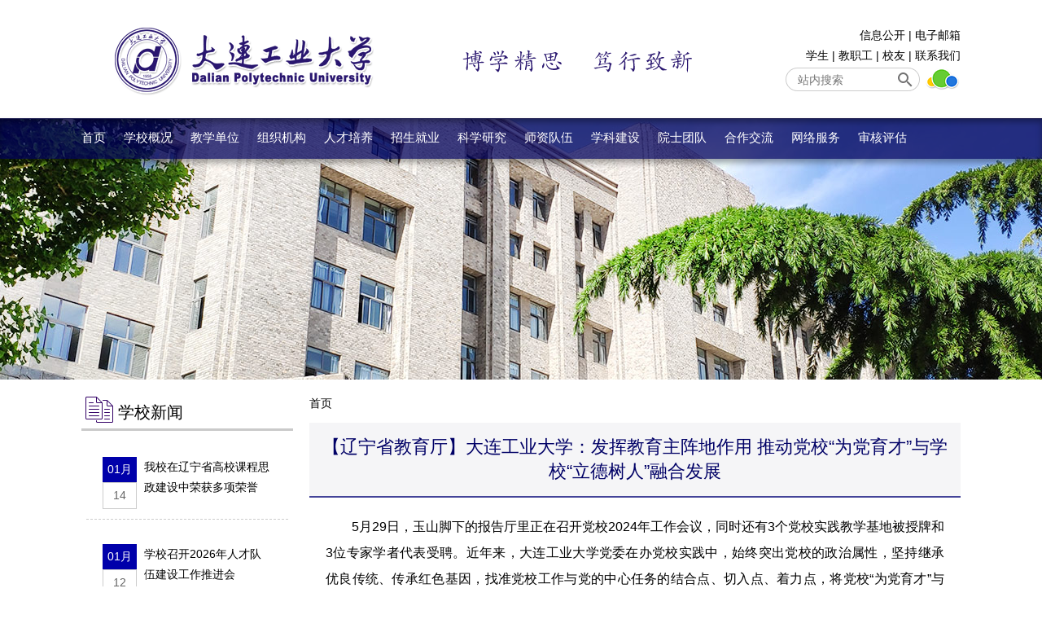

--- FILE ---
content_type: text/html
request_url: http://www.dlpu.edu.cn/detail/19/f0ba88d67b49c8295e818196c4ebe34f.html
body_size: 14095
content:
<html>
<head>
<link rel="shortcut icon" type="image/ico" href="/images/dlpu.ico" />
<title>大连工业大学</title>
<meta content="telephone=no" name="format-detection" />
<meta http-equiv="Content-Type" content="text/html; charset=gb2312" />
<meta http-equiv="X-UA-Compatible" content="IE=edge,chrome=1">
<meta name="viewport" content="width=460, user-scalable=no" />
<meta name="renderer" content="webkit" />
<meta name="Keywords" content="大连工业大学,大连轻工业学院,大工大,大轻">
<meta name="Description" content="大连工业大学创建于1958年，是一所以工为主，工、理、艺、文、管、经六大学科门类协调发展，以培养轻工、纺织、食品、艺术等专业人才为办学特色的高等学府。">
<link href="/_v/layout.css?v=2024" rel="stylesheet" type="text/css">
<link href="/lan/ip.css" rel="stylesheet" type="text/css">
<script language="javascript">
var thisagent=navigator.userAgent.toLowerCase(); var ifmo = 0; var moagent=new Array("iphone","ipod","ipad","midp","rv:1.2.3.4","android","ucweb","nokia","symbianos","symbian","windows phone","windows mobile","phone","linux armv71","maui","untrusted/1.0","windows ce","blackberry","iemobile");
for(var i=0;i<moagent.length;i++){if(thisagent.match(moagent[i])){ifmo = 1;}}
</script>
</head>
<body id="default">
<div id="header">
	<h1>大连工业大学</h1>
	<div id="header_link_mo"><a href="https://apps.dlpu.edu.cn">学生</a> | <a href="https://apps.dlpu.edu.cn">教职工</a> | <a href="https://xyw.dlpu.edu.cn/">校友</a> | <a href="http://search.dlpu.edu.cn/">站内搜索</a></div>
	<div id="left_logo"><a href="/"><img src="/images/spacer.gif" alt="大连工业大学DPU logo" id="logo" width="335" height="95" border="0" /></a></div>
	<div id="center_slogan"><img src="/images/spacer.gif" id="slogan" alt="校训：博学精思，笃行致新" width="290" height="40" border="0" /></div>
	<div id="right_links">
		<a href="http://gongkai.dlpu.edu.cn/" target="_blank">信息公开</a> | <a href="http://mail.dlpu.edu.cn/" target="_blank">电子邮箱</a><br />
		<a href="https://apps.dlpu.edu.cn">学生</a> | <a href="https://apps.dlpu.edu.cn">教职工</a> | <a href="https://xyw.dlpu.edu.cn/">校友</a> | <a href="/pages/contact">联系我们</a><br />
		<a href="https://apps.dlpu.edu.cn/gate_in"><img src="[data-uri]" width="45" style="float: right;margin-left: 5px;"></a><table id="index_search" align="right" width="185" height="35" border="0" cellpadding="0" cellspacing="0"><tr>
			<td align="right"><input id="keyword" autocomplete="off" onkeydown="if (event.keyCode==13) {window.open('http://search.dlpu.edu.cn/key/' + this.value)};" placeholder="站内搜索" type="text" value=""></td>
			<td width="30"><input id="button" onclick="window.open('http://search.dlpu.edu.cn/key/' + keyword.value);" type="image" src="/images/spacer.gif" width="30" height="35" valign="top" border="0" value="搜索" class="form_btn"></td>
		</tr></table>
	</div>
	<br class="clear" />
</div>
<div id="link_bg">
	<div id="links">
		<div id="menupc"></div>
		<div class="clear"></div>
		<div id="flo_cell">
			<div id="flo_incell">
				<table border="0" cellspacing="0" cellpadding="0" id="menu_arrow"><tr>
					<td><img id="menu_left" src="/images/spacer.gif" border="0" height="1" /></td>
					<td><img id="arrow" src="/images/spacer.gif" border="0" width="16" height="9" /></td>
				</tr></table><!--arrow-->
				<table border="0" cellspacing="0" cellpadding="0" id="menu_sub"><tr>
					<td id="menu_thumb"><img id="menu_thumb_img" src="/images/spacer.gif" width="443" height="110" border="0" /></td>
					<td id="menu_links"></td>
				</tr></table><!--sub_menu-->
			</div><!--flo_incell-->
		</div><!--flo_cell-->
	</div>
	<script src="/_v/menu_2023.js?202510" language="javascript" charset="gb2312"></script>
</div>
<div class="clear"></div>
<!---------------page_img----------------->
<div id="page_img"><script language="javascript">if (!ifmo){document.all.page_img.style.backgroundImage="url(/images/slider/0"+((new Date().getSeconds())%3+1)+".jpg)";}</script></div>
<!---------------page_img----------------->
<div class="clear"></div>
<div class="hidemenu" onmouseover="hidemenu();"></div>
<div id="body_main">
	<div id="main">
	<div id="detail">
		<div id="pathinfo">首页<!--19--></div>
		<h1>【辽宁省教育厅】大连工业大学：发挥教育主阵地作用 推动党校“为党育才”与学校“立德树人”融合发展</h1><script>document.title = "【辽宁省教育厅】大连工业大学：发挥教育主阵地作用 推动党校“为党育才”与学校“立德树人”融合发展-大连工业大学";</script>
		<div id="content" class="adjust">　　5月29日，玉山脚下的报告厅里正在召开党校2024年工作会议，同时还有3个党校实践教学基地被授牌和3位专家学者代表受聘。近年来，大连工业大学党委在办党校实践中，始终突出党校的政治属性，坚持继承优良传统、传承红色基因，找准党校工作与党的中心任务的结合点、切入点、着力点，将党校“为党育才”与高校“立德树人”统一起来，把党校姓党贯穿党校工作全方面，落实到党校工作的思考谋划、部署推进和落实督导全过程，在新征程上不断发挥着党校的独特价值所在。
<br>　　——先行“思想破冰之旅”，解决方向问题，服务教育改革发展大势
<br>　　围绕学习习近平新时代中国特色社会主义思想、高等教育立德树人根本任务，党校致力于做好新时代的传道、授业、解惑工作，注重解答思想上的疙瘩：党校深入开展“解放思想推动高质量发展大讨论”；在解放思想基础上，处级干部培训班围绕加强对学校未来发展的顶层设计，谋划新发展格局，开展“深化转型推动高质量发展大讨论”；拓宽工作视角，围绕辽宁全面振兴新突破三年行动，思考工大何为，解好改造主观世界和客观世界所遇之惑。
<br>　　思想上的破冰搅动了一池春水，理论上的清醒带来了政治上的更加坚定。全校统一了改革方向，坚定不移地“在助力建设海洋经济强省、食品工业大省和推动乡村振兴方面作出独创性贡献”的工作思路愈发清晰。
<br>　　——又打“行动突围之战”，解决动力问题，提升干部攻坚克难能力
<br>　　2023年，党校扎实开展学习贯彻习近平新时代中国特色社会主义思想主题教育，创新丰富载体，组织150余名干部赴锦州、抚顺、丹东等红色基地开展9天实地研学，组织了10次现场教学、6场集中党课、12场影视、情景剧、微党课等教学，建立了3个爱国主义教育基地和1个思想政治教育基地。加强学习交流，9名学员代表谈思想谈认识，打破思想束缚、开阔发展视野、碰撞智慧火花，在全校范围掀起了团结一心、撸起袖子加油干的热潮。
<br>　　干部政治站位越高，观察时势、谋划发展就越主动。2023年，全校党员、干部勇于加压“揭榜挂帅”，全面服务辽宁全面振兴新突破三年行动，新增4位国家级称号人才，党员朱蓓薇院士获辽宁省科学技术最高奖、孙润仓教授入选“终身科学影响力排行榜”榜单，13位教师入选“全球前2%顶尖科学家”榜单。食品科学与技术创新团队耕海牧渔，打造“蓝色粮仓”的先进事迹被光明日报“人才”专版大版面报道。学校先后揭牌“海洋食品加工安全控制全国重点实验室”和“大连金石湾实验室”，构建起海洋食品精深加工领域高水平科研平台矩阵，助力大连建设“中国海鲜预制菜之都”。深耕“黑土粮仓”，与政府签署战略合作协议，助力打造辽宁农（水）产品、土特产品开发“原始创新”与“集成创新”高地。深耕辽宁轻工企业合作，开展了覆盖全省14市的进百家企业、促百项转化的“双百行动”，28支党员科研团队深入省内行业企业围绕“卡脖子”技术问题开展联合攻关。
<br>　　——再走“大党建育人之路”，解决路径问题，形成多元化育人合力
<br>　　校党委把党校作为入党积极分子、发展对象培训和学生党员教育的重要阵地和锻炼熔炉，紧跟时代发展步伐，针对学生学员特点及所学专业有的放矢，打造名师名课，专职党建思想政治工作人员组成党校专兼职教学及组织管理人员骨干队伍，马列专职教师是党校工作的中坚力量，聘请一些优秀的校外专家，让信马列的人讲马列，有效推动了党校育人的深度。
<br>　　紧扣立德树人根本任务，调动一切可以调动的资源、整合一切可以整合的力量，构建起校党委统一领导，党校牵头抓总，党委组织部、教师工作部、学生工作部组织实施，团委、宣传、纪检、统战、后勤、保卫等部门协同支持的大党建育人战线，同时将第一课堂与第二课堂上下贯通，把党的建设、思想政治教育、学生日常管理、校园文化建设、安全稳定等各育人环节交融渗透，有效推动了党校育人的广度。
<br>　　在喜马拉雅开设工大学习专区，依托自主开发的“大学印象”公众号推动学生党员学习教育一体化平台建设。同时，既注重专题报告、理论宣讲等正面直接教育，又注重侧面间接教育功能发挥，通过校园文化熏陶、实践力行、劳动体悟、朋辈示范等，引导学生党员在“五育”中潜移默化受教育，有效拓展了党校育人的厚度。
<br>　　学生党员政治素质和思想认识逐步提升，涌现出全国高校“百名研究生党员标兵”、全国大学生自立自强标兵、辽宁省优秀大学生党员标兵等典型，他们的先进性、纯洁性、示范性为广大青年大学生树立了榜样、建立了标杆，大大提高了“党校培训”在大学生中的渠道影响力、引导力。
<br>　　大连工业党委党校始终围绕中心、服务大局，坚持党委中心工作是什么，党校教育就重点聚焦什么；学校发展瓶颈是什么，党校培训就重点突破什么，坚定不移与中央对标对表，在理论铸魂中筑牢忠诚信仰，在扎根大地中解决国家急需，在引领创新中找准办学定位，在战略迭代中开辟发展空间，盘活了党员和干部资源，形成了人尽其才、好学进取、百事兴举的生动局面，使得党校办学彰显了高校特点、体现了党校特质、形成了有效路径，有力推动了党校“为党育才”与高校“立德树人”的融合发展。
<br>　　<div id="aeinfo" style="text-align:right;padding:1em 0;">文字/辽宁省教育厅<br>编辑/司炳昺<br>审核/司炳昺、刘海丽、高丽华</div></div><br />
		<h4>来源: 辽宁省教育厅 添加时间: 2024年6月11日 </h4>
	</div>
</div>
	<div id="sidebar">
		
	<script language="javascript">document.write('<sc' + 'ript src="/more/sidebar.js?'  + new Date().getTime() +  '"></' + 'script>');</script>

	</div>
</div>
<div class="clear"></div>
<div class="hidemenu" onmouseover="hidemenu();"></div>
<div id="footer">
	<div id="footer_infor">
		<div id="footer_left">
			Copyright&copy; 大连工业大学 版权所有 DLPU.EDU.CN<br />
			本科招生咨询: 0411-86323661/86323693 <span class="mobr"></span><br />
			地址: 大连市甘井子区轻工苑1号 邮编: 116034<br />
			办公室电话: 0411-86322228<br />档案馆: 0411-86323631/86324725/86322138
			<img src="/images/spacer.gif" width="260" height="25" border="0" />
			<img id="footer_left_img" src="/images/spacer.gif" width="330" height="70" border="0" />
		</div>
		<div id="footer_right">
			v2018 技术支持: 信息技术中心<br />
			网站资质号: 辽-GX-2014-02-0012<br />
			辽ICP备: 07008529号<br />
			<img src="/images/spacer.gif" width="260" height="75" border="0" />
			<img id="footer_right_img" src="/images/spacer.gif" width="210" height="28" border="0" />
		</div>
		<div class="clear"></div>
	</div>
</div>
<div id="analytics">
<script>document.write ('<img height=1 width=1 border=0 style="display:inline-block" src="https://apps.dlpu.edu.cn/hits/' + window.location.href.replaceAll('/','_').replaceAll(':','') + '">');</script>
<script>
var _hmt = _hmt || [];
(function() {
  var hm = document.createElement("script");
  hm.src = "https://hm.baidu.com/hm.js?7d137beff067b86665e498792350e592";
  var s = document.getElementsByTagName("script")[0]; 
  s.parentNode.insertBefore(hm, s);
})();
</script>
</div>
</body>
</html>


--- FILE ---
content_type: text/html
request_url: http://www.dlpu.edu.cn/lan/ip.css
body_size: 853
content:
<!DOCTYPE HTML PUBLIC "-//IETF//DTD HTML 2.0//EN">
<HTML><HEAD>
<TITLE>Loading</TITLE>
<meta http-equiv="Content-Type" content="text/html; charset=utf-8" />
</HEAD><BODY>
<script>
if(navigator.userAgent.toLowerCase().indexOf("micromessenger")>-1){
	if (window.location.pathname.indexOf("/lan/detail/3/")>-1){
		window.location='http://apps.dlpu.edu.cn' + window.location.pathname.replace('/lan/detail/3/','/wlfw/detail/');
	}
	if (window.location.pathname.indexOf("/lan/detail/22/")>-1){
		window.location='http://apps.dlpu.edu.cn' + window.location.pathname.replace('/lan/detail/22/','/wlfw/detail22/');
	}
	if (window.location.pathname.indexOf("/lan/doc/")>-1){
		window.location='http://apps.dlpu.edu.cn' + window.location.pathname.replace('/lan/doc/','/wlfw/doc/');
	}
}
</script>
<h1>404</h1><hr>not found;
</BODY></HTML>

--- FILE ---
content_type: application/x-javascript
request_url: http://www.dlpu.edu.cn/more/sidebar.js?1768583498085
body_size: 1411
content:
document.write("<h5>学校新闻</h5><ul class='more_list'><li><span class='more_time'>01月<B>14</B></span> <a href='/detail/1/946a00edd8e569fd8e86ff6b8d696900.html' target='_blank'>我校在辽宁省高校课程思政建设中荣获多项荣誉</a><br class='clear' /></li><li><span class='more_time'>01月<B>12</B></span> <a href='/detail/1/520e25fadc663db51585433f074d3a3c.html' target='_blank'>学校召开2026年人才队伍建设工作推进会</a><br class='clear' /></li><li><span class='more_time'>01月<B>09</B></span> <a href='/detail/1/5c433defdcff96018a44b35c6412c2da.html' target='_blank'>学校举办第十二届“菁苑杯”教师教学创新大赛</a><br class='clear' /></li><li><span class='more_time'>01月<B>09</B></span> <a href='/detail/1/35f695ba7fcff22573b4af36b96734c5.html' target='_blank'>学校召开学科建设重点工作调度会</a><br class='clear' /></li><li><span class='more_time'>01月<B>08</B></span> <a href='/detail/1/ef91bca57557bd944bba2d6f558efa1f.html' target='_blank'>学校成立调味品风味智能创新联合研究院</a><br class='clear' /></li><li><span class='more_time'>01月<B>06</B></span> <a href='/detail/1/336b7c47a4a3128055c671a3eaed333b.html' target='_blank'>机械学院举办迎新年素质拓展主题活动</a><br class='clear' /></li><li><span class='more_time'>01月<B>05</B></span> <a href='/detail/1/79e9aa4ea5e99325d5d2544d93b0e170.html' target='_blank'>学校召开2025年度二级党组织书记抓基层党建工作述职评议会议</a><br class='clear' /></li></ul>");